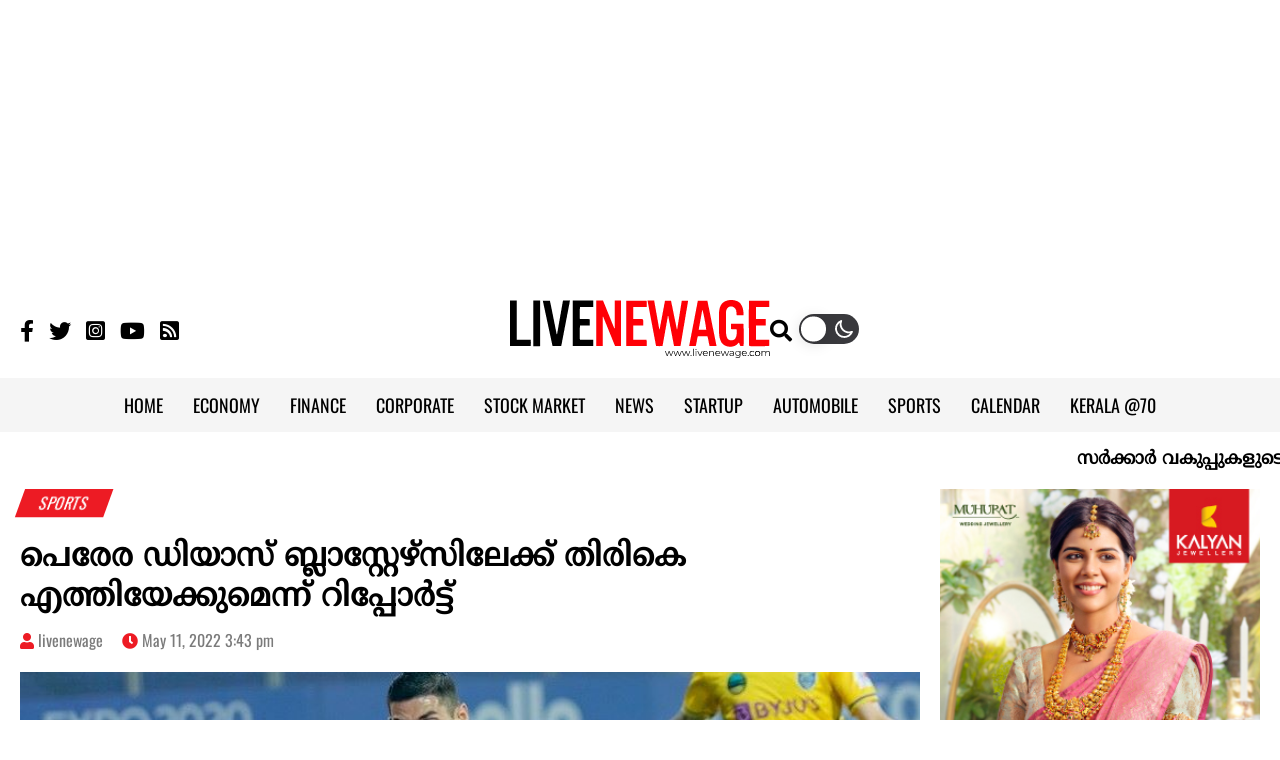

--- FILE ---
content_type: text/html; charset=UTF-8
request_url: https://www.livenewage.com/jorge-pereyra-diaz-kerala-blasters-6y7s/
body_size: 15635
content:
<!doctype html><html lang="en-US" prefix="og: http://ogp.me/ns#" class="no-js"><head><meta charset="UTF-8"><meta name="viewport" content="width=device-width, initial-scale=1"><title>പെരേര ഡിയാസ് ബ്ലാസ്റ്റേഴ്സിലേക്ക് തിരികെ എത്തിയേക്കുമെന്ന് റിപ്പോർട്ട് | Live New Age</title><link href="//www.google-analytics.com" rel="dns-prefetch"><link rel="preconnect" href="https://fonts.googleapis.com"><link rel="preconnect" href="https://fonts.gstatic.com" crossorigin><meta name="theme-color" content="#fff"><meta name="google-adsense-account" content="ca-pub-2309236042964752"><meta name="msapplication-navbutton-color" content="#fff"><meta name="mobile-web-app-capable" content="yes"><meta name="apple-mobile-web-app-status-bar-style" content="#fff">
<!--[if IE]><meta http-equiv='X-UA-Compatible' content='IE=edge,chrome=1'><![endif]-->
<!--[if lt IE 9]><script src="//html5shiv.googlecode.com/svn/trunk/html5.js"></script><![endif]--> <script async src="https://www.googletagmanager.com/gtag/js?id=UA-26069474-6"></script> <script>window.dataLayer = window.dataLayer || [];
    function gtag(){dataLayer.push(arguments);}
    gtag('js', new Date());

    gtag('config', 'UA-26069474-6');</script> <script async src="https://pagead2.googlesyndication.com/pagead/js/adsbygoogle.js?client=ca-pub-2309236042964752"
    crossorigin="anonymous"></script> <meta name='robots' content='index, follow, max-image-preview:large, max-snippet:-1, max-video-preview:-1' /><link rel="canonical" href="http://www.livenewage.com/jorge-pereyra-diaz-kerala-blasters-6y7s/" /><meta property="og:locale" content="en_US" /><meta property="og:type" content="article" /><meta property="og:title" content="പെരേര ഡിയാസ് ബ്ലാസ്റ്റേഴ്സിലേക്ക് തിരികെ എത്തിയേക്കുമെന്ന് റിപ്പോർട്ട് | Live New Age" /><meta property="og:description" content="അർജൻ്റൈൻ താരം പെരേര ഡിയാസ് കേരള ബ്ലാസ്റ്റേഴ്സിലേക്ക് തിരികെയെത്തുമെന്ന് റിപ്പോർട്ട്. അർജൻ്റൈൻ ക്ലബ് പ്ലാറ്റൻസിൽ നിന്ന് വായ്പാടിസ്ഥാനത്തിലെത്തിയ ഡിയാസ് കഴിഞ്ഞ സീസണിൽ ബ്ലാസ്റ്റേഴ്സിനായി ഗംഭീര പ്രകടനം നടത്തിയിരുന്നു. പ്ലാറ്റൻസും ഡിയാസും തമ്മിലുള്ള കരാർ അവസാനിക്കാൻ ഇനിയും 6 മാസം ബാക്കിയുണ്ട്. അതുകൊണ്ട് [&hellip;]" /><meta property="og:url" content="https://www.livenewage.com/jorge-pereyra-diaz-kerala-blasters-6y7s/" /><meta property="og:site_name" content="Live New Age" /><meta property="article:publisher" content="https://www.facebook.com/livenewage" /><meta property="article:published_time" content="2022-05-11T15:43:00+00:00" /><meta property="article:modified_time" content="2022-05-19T15:46:10+00:00" /><meta property="og:image" content="https://www.livenewage.com/wp-content/uploads/2022/05/pereyra-diaz1.jpg" /><meta property="og:image:width" content="820" /><meta property="og:image:height" content="450" /><meta property="og:image:type" content="image/jpeg" /><meta name="author" content="livenewage" /><meta name="twitter:card" content="summary_large_image" /><meta name="twitter:creator" content="@newagedaily" /><meta name="twitter:site" content="@newagedaily" /><meta name="twitter:label1" content="Written by" /><meta name="twitter:data1" content="livenewage" /> <script type="application/ld+json" class="yoast-schema-graph">{"@context":"https://schema.org","@graph":[{"@type":"Article","@id":"http://www.livenewage.com/jorge-pereyra-diaz-kerala-blasters-6y7s/#article","isPartOf":{"@id":"http://www.livenewage.com/jorge-pereyra-diaz-kerala-blasters-6y7s/"},"author":{"name":"livenewage","@id":"https://www.livenewage.com/#/schema/person/8a10ad8f3e81d9fe26fef32465ea105e"},"headline":"പെരേര ഡിയാസ് ബ്ലാസ്റ്റേഴ്സിലേക്ക് തിരികെ എത്തിയേക്കുമെന്ന് റിപ്പോർട്ട്","datePublished":"2022-05-11T15:43:00+00:00","dateModified":"2022-05-19T15:46:10+00:00","mainEntityOfPage":{"@id":"http://www.livenewage.com/jorge-pereyra-diaz-kerala-blasters-6y7s/"},"wordCount":0,"commentCount":0,"publisher":{"@id":"https://www.livenewage.com/#organization"},"image":{"@id":"http://www.livenewage.com/jorge-pereyra-diaz-kerala-blasters-6y7s/#primaryimage"},"thumbnailUrl":"https://www.livenewage.com/wp-content/uploads/2022/05/pereyra-diaz1.jpg","keywords":["isl","jorge pereyra diaz","kerala blasters","news","sports"],"articleSection":["SPORTS"],"inLanguage":"en-US","potentialAction":[{"@type":"CommentAction","name":"Comment","target":["http://www.livenewage.com/jorge-pereyra-diaz-kerala-blasters-6y7s/#respond"]}]},{"@type":"WebPage","@id":"http://www.livenewage.com/jorge-pereyra-diaz-kerala-blasters-6y7s/","url":"http://www.livenewage.com/jorge-pereyra-diaz-kerala-blasters-6y7s/","name":"പെരേര ഡിയാസ് ബ്ലാസ്റ്റേഴ്സിലേക്ക് തിരികെ എത്തിയേക്കുമെന്ന് റിപ്പോർട്ട് | Live New Age","isPartOf":{"@id":"https://www.livenewage.com/#website"},"primaryImageOfPage":{"@id":"http://www.livenewage.com/jorge-pereyra-diaz-kerala-blasters-6y7s/#primaryimage"},"image":{"@id":"http://www.livenewage.com/jorge-pereyra-diaz-kerala-blasters-6y7s/#primaryimage"},"thumbnailUrl":"https://www.livenewage.com/wp-content/uploads/2022/05/pereyra-diaz1.jpg","datePublished":"2022-05-11T15:43:00+00:00","dateModified":"2022-05-19T15:46:10+00:00","breadcrumb":{"@id":"http://www.livenewage.com/jorge-pereyra-diaz-kerala-blasters-6y7s/#breadcrumb"},"inLanguage":"en-US","potentialAction":[{"@type":"ReadAction","target":["http://www.livenewage.com/jorge-pereyra-diaz-kerala-blasters-6y7s/"]}]},{"@type":"ImageObject","inLanguage":"en-US","@id":"http://www.livenewage.com/jorge-pereyra-diaz-kerala-blasters-6y7s/#primaryimage","url":"https://www.livenewage.com/wp-content/uploads/2022/05/pereyra-diaz1.jpg","contentUrl":"https://www.livenewage.com/wp-content/uploads/2022/05/pereyra-diaz1.jpg","width":820,"height":450},{"@type":"BreadcrumbList","@id":"http://www.livenewage.com/jorge-pereyra-diaz-kerala-blasters-6y7s/#breadcrumb","itemListElement":[{"@type":"ListItem","position":1,"name":"Home","item":"https://www.livenewage.com/"},{"@type":"ListItem","position":2,"name":"പെരേര ഡിയാസ് ബ്ലാസ്റ്റേഴ്സിലേക്ക് തിരികെ എത്തിയേക്കുമെന്ന് റിപ്പോർട്ട്"}]},{"@type":"WebSite","@id":"https://www.livenewage.com/#website","url":"https://www.livenewage.com/","name":"Live New Age","description":"","publisher":{"@id":"https://www.livenewage.com/#organization"},"potentialAction":[{"@type":"SearchAction","target":{"@type":"EntryPoint","urlTemplate":"https://www.livenewage.com/?s={search_term_string}"},"query-input":{"@type":"PropertyValueSpecification","valueRequired":true,"valueName":"search_term_string"}}],"inLanguage":"en-US"},{"@type":"Organization","@id":"https://www.livenewage.com/#organization","name":"Live New Age","url":"https://www.livenewage.com/","logo":{"@type":"ImageObject","inLanguage":"en-US","@id":"https://www.livenewage.com/#/schema/logo/image/","url":"https://www.livenewage.com/wp-content/uploads/2022/07/livenewage-logo.png","contentUrl":"https://www.livenewage.com/wp-content/uploads/2022/07/livenewage-logo.png","width":1920,"height":430,"caption":"Live New Age"},"image":{"@id":"https://www.livenewage.com/#/schema/logo/image/"},"sameAs":["https://www.facebook.com/livenewage","https://x.com/newagedaily","https://www.instagram.com/livenewage","https://www.youtube.com/livenewage"]},{"@type":"Person","@id":"https://www.livenewage.com/#/schema/person/8a10ad8f3e81d9fe26fef32465ea105e","name":"livenewage","url":"https://www.livenewage.com/author/livenewage/"}]}</script> <link rel='dns-prefetch' href='//ajax.googleapis.com' /><link data-optimized="2" rel="stylesheet" href="https://www.livenewage.com/wp-content/litespeed/css/caa366137e6091c05cc2b14ac46417c3.css?ver=1089b" /> <script type="text/javascript" src="//ajax.googleapis.com/ajax/libs/jquery/2.2.4/jquery.min.js" id="jquery-js"></script> <meta name="tec-api-version" content="v1"><meta name="tec-api-origin" content="https://www.livenewage.com"><link rel="alternate" href="https://www.livenewage.com/wp-json/tribe/events/v1/" /><link rel="icon" href="https://www.livenewage.com/wp-content/uploads/2022/07/cropped-fav-32x32.jpg" sizes="32x32" /><link rel="icon" href="https://www.livenewage.com/wp-content/uploads/2022/07/cropped-fav-192x192.jpg" sizes="192x192" /><link rel="apple-touch-icon" href="https://www.livenewage.com/wp-content/uploads/2022/07/cropped-fav-180x180.jpg" /><meta name="msapplication-TileImage" content="https://www.livenewage.com/wp-content/uploads/2022/07/cropped-fav-270x270.jpg" /></head><body class="wp-singular post-template-default single single-post postid-309 single-format-standard wp-theme-Nextline_V4 tribe-no-js"><div class="wrapper"><div class="row center">
<ins class="adsbygoogle"
style="display:block"
data-ad-client="ca-pub-2309236042964752"
data-ad-slot="2712369453"
data-ad-format="auto"
data-full-width-responsive="true"></ins> <script>(adsbygoogle = window.adsbygoogle || []).push({});</script> </div><header class="header etext clear" role="banner"><div class="row LogoContainer"><div class="container"><div class="flex flex_align_center flex_jsb"><div class="SocialTop"><ul class="flex SocialLinks"><li><a href="https://www.facebook.com/livenewage/" target="_blank" aria-label="Faceboom"><i class="fab fa-facebook-f"></i></a></li><li><a href="https://twitter.com/newagedaily" target="_blank" aria-label="Twitter"><i class="fab fa-twitter"></i></a></li><li><a href="https://www.instagram.com/livenewage/" target="_blank" aria-label="Instagram"><i class="fab fa-instagram-square"></i></a></li><li><a href="https://www.youtube.com/livenewage" target="_blank" aria-label="Youtube"><i class="fab fa-youtube"></i></a></li><li><a href="https://www.livenewage.com/feed" target="_blank" aria-label="Feeed"><i class="fas fa-rss-square"></i></a></li></ul></div><div class="logo">
<a href="https://www.livenewage.com" aria-label="logo Link"><img data-lazyloaded="1" src="[data-uri]" class="dark-image" data-src="https://www.livenewage.com/wp-content/themes/Nextline_V4/images/live-new-age-logo-dark.svg" width="260" height="62" alt="Logo"><noscript><img class="dark-image" src="https://www.livenewage.com/wp-content/themes/Nextline_V4/images/live-new-age-logo-dark.svg" width="260" height="62" alt="Logo"></noscript></a>
<a href="https://www.livenewage.com" aria-label="logo Link"><img data-lazyloaded="1" src="[data-uri]" class="light-image" data-src="https://www.livenewage.com/wp-content/themes/Nextline_V4/images/live-new-age-logo-light.svg" width="260" height="62" alt="Logo"><noscript><img class="light-image" src="https://www.livenewage.com/wp-content/themes/Nextline_V4/images/live-new-age-logo-light.svg" width="260" height="62" alt="Logo"></noscript></a></div><div class="EmptyRight frite flex"><div class="searchFormtop">
<span class="Open-search" aria-label="search" href="javascript:void(0);"><i class="fas fa-search"></i></span></div><div class="wp-dark-mode-switcher wp-dark-mode-ignore style-3">
<label for="wp-dark-mode-switch" class="wp-dark-mode-ignore wp-dark-mode-none">
<img data-lazyloaded="1" src="[data-uri]" class="sun-light" data-src="https://www.livenewage.com/wp-content/themes/Nextline_V4/images/sun.svg" width="18" height="18" alt="Light"><noscript><img class="sun-light" src="https://www.livenewage.com/wp-content/themes/Nextline_V4/images/sun.svg" width="18" height="18" alt="Light"></noscript><div class="toggle wp-dark-mode-ignore"></div>
<img data-lazyloaded="1" src="[data-uri]" class="moon-light" data-src="https://www.livenewage.com/wp-content/themes/Nextline_V4/images/moon.svg" width="18" height="18" alt="Dark"><noscript><img class="moon-light" src="https://www.livenewage.com/wp-content/themes/Nextline_V4/images/moon.svg" width="18" height="18" alt="Dark"></noscript>
</label></div><div class="menu-btn mlft10"><div class="line line--1"></div><div class="line line--2"></div><div class="line line--3"></div></div></div></div></div></div><div class="MenuMain"><div class="container"><nav class="nav ml-auto" role="navigation"><ul id="menu" class="menu_container flex"><li id="menu-item-768" class="menu-item menu-item-type-custom menu-item-object-custom menu-item-home menu-item-768"><a href="https://www.livenewage.com/">HOME</a></li><li id="menu-item-772" class="menu-item menu-item-type-taxonomy menu-item-object-category menu-item-772"><a href="https://www.livenewage.com/economy/">ECONOMY</a></li><li id="menu-item-773" class="menu-item menu-item-type-taxonomy menu-item-object-category menu-item-773"><a href="https://www.livenewage.com/finance/">FINANCE</a></li><li id="menu-item-770" class="menu-item menu-item-type-taxonomy menu-item-object-category menu-item-770"><a href="https://www.livenewage.com/corporate/">CORPORATE</a></li><li id="menu-item-771" class="menu-item menu-item-type-taxonomy menu-item-object-category menu-item-771"><a href="https://www.livenewage.com/stock-market/">STOCK MARKET</a></li><li id="menu-item-774" class="menu-item menu-item-type-taxonomy menu-item-object-category menu-item-774"><a href="https://www.livenewage.com/news/">NEWS</a></li><li id="menu-item-775" class="menu-item menu-item-type-taxonomy menu-item-object-category menu-item-775"><a href="https://www.livenewage.com/startup/">STARTUP</a></li><li id="menu-item-776" class="menu-item menu-item-type-taxonomy menu-item-object-category menu-item-776"><a href="https://www.livenewage.com/automobile/">AUTOMOBILE</a></li><li id="menu-item-777" class="menu-item menu-item-type-taxonomy menu-item-object-category current-post-ancestor current-menu-parent current-post-parent menu-item-777"><a href="https://www.livenewage.com/sports/">SPORTS</a></li><li id="menu-item-26414" class="menu-item menu-item-type-custom menu-item-object-custom menu-item-26414"><a href="https://www.livenewage.com/calendar/">CALENDAR</a></li><li id="menu-item-83174" class="menu-item menu-item-type-taxonomy menu-item-object-category menu-item-83174"><a href="https://www.livenewage.com/kerala70/">KERALA @70</a></li></ul></nav></div></div></header><div class="scroll">
<marquee scrollamount="5" scrolldelay="5" direction="left" onmouseover="this.stop()" onmouseout="this.start()">
<a class="entry-title" href="https://www.livenewage.com/kerala-leads-in-business-friendly-ecosystem-8hj9j/" rel="bookmark">സർക്കാർ വകുപ്പുകളുടെ കൂട്ടായ പ്രവർത്തനത്തിലൂടെ കേരളം വ്യവസായ സൗഹൃദത്തിൽ ഏറെ മുന്നേറി: എം.ബി. രാജേഷ്</a> ◆
<a class="entry-title" href="https://www.livenewage.com/union-budget-2026-kerala-expresses-demands-to-nirmala-sitharaman-3g7a/" rel="bookmark">കേന്ദ്ര ബജറ്റ് 2026: നിർമല സീതാരാമനോട് ആവശ്യങ്ങൾ പറഞ്ഞ് കേരളം</a> ◆
<a class="entry-title" href="https://www.livenewage.com/india-to-buy-5-lakh-tonnes-of-lng-annually-from-uae-3g7a/" rel="bookmark">യുഎഇയിൽനിന്ന് പ്രതിവർഷം 5 ലക്ഷം ടൺ എൽഎൻജി വാങ്ങാൻ ഇന്ത്യ</a> ◆
<a class="entry-title" href="https://www.livenewage.com/chief-minister-says-kiifb-has-enabled-great-development-3g6s/" rel="bookmark">കിഫ്ബി വലിയ വികസനം സാധ്യമാക്കിയതായി മുഖ്യമന്ത്രി</a> ◆
<a class="entry-title" href="https://www.livenewage.com/there-is-a-change-in-the-way-inflation-is-calculated-2d6j/" rel="bookmark">പണപ്പെരുപ്പം കണക്കാക്കുന്നതിൽ മാറ്റം വരുന്നു</a> ◆
</marquee></div><main role="main"><section class="clearfix mtop10 Single-post"><div class="container"><div class="row-TopContent"><div class="row cat-links etext">
<a href="https://www.livenewage.com/sports/" rel="category tag">SPORTS</a></div><h1>പെരേര ഡിയാസ് ബ്ലാസ്റ്റേഴ്സിലേക്ക് തിരികെ എത്തിയേക്കുമെന്ന് റിപ്പോർട്ട്</h1><div class="post-meta etext mbtm20">
<span class="author mrite15"><i class="fas fa-user"></i> <a href="https://www.livenewage.com/author/livenewage/" title="Posts by livenewage" rel="author">livenewage</a></span>
<span class="date"><i class="fas fa-clock"></i> May 11, 2022 3:43 pm</span></div><article id="post-309" class="post-309 post type-post status-publish format-standard has-post-thumbnail hentry category-sports tag-isl tag-jorge-pereyra-diaz tag-kerala-blasters tag-news tag-sports"><div class="post-thumb">
<img class="lazy mbtm15 row" width="1000" height="549" data-src="https://www.livenewage.com/wp-content/uploads/2022/05/pereyra-diaz1.jpg" /></div><div class="main-comtent"><div class="post-share row mbtm10"><div class="addthis_inline_share_toolbox"></div></div><div class="dynamic-content row"><p><strong>അ</strong>ർജൻ്റൈൻ താരം പെരേര ഡിയാസ് കേരള ബ്ലാസ്റ്റേഴ്സിലേക്ക് തിരികെയെത്തുമെന്ന് റിപ്പോർട്ട്. അർജൻ്റൈൻ ക്ലബ് പ്ലാറ്റൻസിൽ നിന്ന് വായ്പാടിസ്ഥാനത്തിലെത്തിയ ഡിയാസ് കഴിഞ്ഞ സീസണിൽ ബ്ലാസ്റ്റേഴ്സിനായി ഗംഭീര പ്രകടനം നടത്തിയിരുന്നു. പ്ലാറ്റൻസും ഡിയാസും തമ്മിലുള്ള കരാർ അവസാനിക്കാൻ ഇനിയും 6 മാസം ബാക്കിയുണ്ട്. അതുകൊണ്ട് തന്നെ താരം പ്ലാറ്റൻസിലേക്ക് തിരികെപോകുമെന്നായിരുന്നു സൂചനകൾ. എന്നാൽ, താരം തിരികെ ബ്ലാസ്റ്റേഴ്സിലെത്തുമെന്നാണ് ഇപ്പോൾ പുറത്തുവരുന്ന സൂചനകൾ.<br>ബ്ലാസ്റ്റേഴ്സിലേക്ക് തിരികെവരണമെന്നാണ് ഡിയാസിൻ്റെ ആഗ്രഹം. താരത്തെ റിലീസ് ചെയ്യാൻ ക്ലബ് തയ്യാറുമാണ്. എന്നാൽ, മികച്ച ഓഫർ മുന്നോട്ടുവെക്കുന്ന ക്ലബിന് ഡിയാസിനെ നൽകാനാണ് പ്ലാറ്റൻസിൻ്റെ തീരുമാനം. ഇന്ത്യയിൽ നിന്നടക്കം വിവിധ ക്ലബുകൾ ഡിയാസിനായി രംഗത്തുണ്ടെന്നാണ് റിപ്പോർട്ട്. തുടർ ചർച്ചകൾക്ക് ശേഷമേ ഇക്കാര്യത്തിൽ അന്തിമ തീരുമാനം ഉണ്ടാവൂ. കഴിഞ്ഞ സീസണിൽ കേരള ബ്ലാസ്റ്റേഴ്സിനായി എട്ട് ഗോളുകളും ഒരു അസിസ്റ്റുമാണ് ഡിയാസ് നേടിയത്.</p><div class="widget mtop20 mbtm20"><script async src="https://pagead2.googlesyndication.com/pagead/js/adsbygoogle.js?client=ca-pub-2309236042964752"
     crossorigin="anonymous"></script> <ins class="adsbygoogle"
style="display:block; text-align:center;"
data-ad-layout="in-article"
data-ad-format="fluid"
data-ad-client="ca-pub-2309236042964752"
data-ad-slot="5031411033"></ins> <script>(adsbygoogle = window.adsbygoogle || []).push({});</script></div></div><div class="post-share row mbtm10"><div class="addthis_inline_share_toolbox"></div></div>
<widget class="mbtm10">
<ins class="adsbygoogle"
style="display:block"
data-ad-format="autorelaxed"
data-ad-client="ca-pub-2309236042964752"
data-ad-slot="5568808529"></ins> <script>(adsbygoogle = window.adsbygoogle || []).push({});</script> </widget></div><div class="etext row flex wrap post-tags">
<span class="mrite10">Tags :</span><ul class="flex tagsIn"><li><a href="https://www.livenewage.com/tag/isl/" rel="tag">isl</a></li><li><a href="https://www.livenewage.com/tag/jorge-pereyra-diaz/" rel="tag">jorge pereyra diaz</a></li><li><a href="https://www.livenewage.com/tag/kerala-blasters/" rel="tag">kerala blasters</a></li><li><a href="https://www.livenewage.com/tag/news/" rel="tag">news</a></li><li><a href="https://www.livenewage.com/tag/sports/" rel="tag">sports</a></li></ul></div></article><div class="row related-posts"><h2 class="CommonCatTitle etext leftAligned">
<a href="#"><span class="Skew"><span class="unSkew">Also read</span></span></a></h2><div class="MobileOverflow"><div class="fifth_inner flex wrap flex_jsb"><div class="row-three sm_h3 bg_white mtop20">
<a href="https://www.livenewage.com/kerala-blasters-to-kozhikode-home-ground-corporation-stadium-3f6k/"><img class="lazy mbtm15"
data-src="https://www.livenewage.com/wp-content/uploads/2026/01/kozhikode-corporation-stadium-jpg-1-320x175.webp" /></a><div class="second_inner"><h3 class=""><a class="entry-title"
href="https://www.livenewage.com/kerala-blasters-to-kozhikode-home-ground-corporation-stadium-3f6k/">കേരള ബ്ലാസ്‌റ്റേഴ്‌സ് കോഴിക്കോട്ടേക്ക്; ഹോം ഗ്രൗണ്ട് കോർപ്പറേഷൻ സ്റ്റേഡിയം</a></h3></div></div><div class="row-three sm_h3 bg_white mtop20">
<a href="https://www.livenewage.com/kerala-blasters-may-leave-kochi-report-says-3f6k/"><img class="lazy mbtm15"
data-src="https://www.livenewage.com/wp-content/uploads/2026/01/kerala-blasters-320x175.webp" /></a><div class="second_inner"><h3 class=""><a class="entry-title"
href="https://www.livenewage.com/kerala-blasters-may-leave-kochi-report-says-3f6k/">കേരള ബ്ലാസ്റ്റേഴ്‌സ് കൊച്ചി വിട്ടേക്കുമെന്ന് റിപ്പോർട്ട്</a></h3></div></div><div class="row-three sm_h3 bg_white mtop20">
<a href="https://www.livenewage.com/ccf-premier-league-second-edition-launched-7h3eiy/"><img class="lazy mbtm15"
data-src="https://www.livenewage.com/wp-content/uploads/2026/01/CCF-Season-2-320x175.webp" /></a><div class="second_inner"><h3 class=""><a class="entry-title"
href="https://www.livenewage.com/ccf-premier-league-second-edition-launched-7h3eiy/">സിസിഎഫ് പ്രീമിയല്‍ ലീഗ് രണ്ടാം പതിപ്പിന് തുടക്കം</a></h3></div></div><div class="row-three sm_h3 bg_white mtop20">
<a href="https://www.livenewage.com/isl-kickoff-on-february-14th-2f5j/"><img class="lazy mbtm15"
data-src="https://www.livenewage.com/wp-content/uploads/2026/01/isl-320x175.webp" /></a><div class="second_inner"><h3 class=""><a class="entry-title"
href="https://www.livenewage.com/isl-kickoff-on-february-14th-2f5j/">ഐഎസ്എൽ കിക്കോഫ് ഫെബ്രുവരി 14ന്</a></h3></div></div><div class="row-three sm_h3 bg_white mtop20">
<a href="https://www.livenewage.com/more-players-leave-blasters-3g7k/"><img class="lazy mbtm15"
data-src="https://www.livenewage.com/wp-content/uploads/2026/01/kerala-blasters-1-320x175.webp" /></a><div class="second_inner"><h3 class=""><a class="entry-title"
href="https://www.livenewage.com/more-players-leave-blasters-3g7k/">കൂടുതല്‍ താരങ്ങള്‍ ബ്ലാസ്റ്റേഴ്‌സ് വിടുന്നു</a></h3></div></div><div class="row-three sm_h3 bg_white mtop20">
<a href="https://www.livenewage.com/sbi-life-and-bcci-meet-and-greet-98ujo309/"><img class="lazy mbtm15"
data-src="https://www.livenewage.com/wp-content/uploads/2026/01/Vizag-Meet-Greet-Picture-320x175.webp" /></a><div class="second_inner"><h3 class=""><a class="entry-title"
href="https://www.livenewage.com/sbi-life-and-bcci-meet-and-greet-98ujo309/">എസ്‌ബിഐ ലൈഫ്, ബിസിസിഐ മീറ്റ് &amp; ഗ്രീറ്റ്</a></h3></div></div></div></div></div></div><div class="row-TopSidebar"><div class="sidebar"><div class="widget mbtm20">
<a href="https://www.kalyanjewellers.net/"><img data-lazyloaded="1" src="[data-uri]" width="300" height="250" class="row" data-src="https://www.livenewage.com/wp-content/uploads/2025/09/TCR-1917_Kalyani-digital-creative_300x250px.jpg" alt="Alt Image" /><noscript><img width="300" height="250" class="row" src="https://www.livenewage.com/wp-content/uploads/2025/09/TCR-1917_Kalyani-digital-creative_300x250px.jpg" alt="Alt Image" /></noscript></a></div><div class="latest-news ptop20"><h2 class="CommonCatTitle etext leftAligned">
<a href="#"><span class="Skew"><span class="unSkew">Latest news</span></span></a></h2><div class="row">
<a href="https://www.livenewage.com/kerala-leads-in-business-friendly-ecosystem-8hj9j/">
<img class="lazy left mrite15" data-src="https://www.livenewage.com/wp-content/uploads/2025/07/mb-rajesh-1-290x159.jpg" />
<a class="entry-title mbtm10 o_hidden" href="https://www.livenewage.com/kerala-leads-in-business-friendly-ecosystem-8hj9j/" rel="bookmark">സർക്കാർ വകുപ്പുകളുടെ കൂട്ടായ പ്രവർത്തനത്തിലൂടെ കേരളം വ്യവസായ സൗഹൃദത്തിൽ ഏറെ മുന്നേറി: എം.ബി. രാജേഷ്</a>
</a></div><div class="row">
<a href="https://www.livenewage.com/union-budget-2026-kerala-expresses-demands-to-nirmala-sitharaman-3g7a/">
<img class="lazy left mrite15" data-src="https://www.livenewage.com/wp-content/uploads/2026/01/Nirmala-Sitharaman-290x159.webp" />
<a class="entry-title mbtm10 o_hidden" href="https://www.livenewage.com/union-budget-2026-kerala-expresses-demands-to-nirmala-sitharaman-3g7a/" rel="bookmark">കേന്ദ്ര ബജറ്റ് 2026: നിർമല സീതാരാമനോട് ആവശ്യങ്ങൾ പറഞ്ഞ് കേരളം</a>
</a></div><div class="row">
<a href="https://www.livenewage.com/wayanad-tunnel-rock-drilling-to-begin-in-february-3g7s/">
<img class="lazy left mrite15" data-src="https://www.livenewage.com/wp-content/uploads/2026/01/wayanad-tunnel-290x159.webp" />
<a class="entry-title mbtm10 o_hidden" href="https://www.livenewage.com/wayanad-tunnel-rock-drilling-to-begin-in-february-3g7s/" rel="bookmark">വയനാട് തുരങ്കപാത: ഫെബ്രുവരിയിൽ പാറതുരക്കൽ തുടങ്ങും</a>
</a></div><div class="row">
<a href="https://www.livenewage.com/kerala-blasters-to-kozhikode-home-ground-corporation-stadium-3f6k/">
<img class="lazy left mrite15" data-src="https://www.livenewage.com/wp-content/uploads/2026/01/kozhikode-corporation-stadium-jpg-1-290x159.webp" />
<a class="entry-title mbtm10 o_hidden" href="https://www.livenewage.com/kerala-blasters-to-kozhikode-home-ground-corporation-stadium-3f6k/" rel="bookmark">കേരള ബ്ലാസ്‌റ്റേഴ്‌സ് കോഴിക്കോട്ടേക്ക്; ഹോം ഗ്രൗണ്ട് കോർപ്പറേഷൻ സ്റ്റേഡിയം</a>
</a></div><div class="row">
<a href="https://www.livenewage.com/one-fifth-of-nifty-stocks-disappointed-investors-3f6k/">
<img class="lazy left mrite15" data-src="https://www.livenewage.com/wp-content/uploads/2026/01/nifty-290x159.webp" />
<a class="entry-title mbtm10 o_hidden" href="https://www.livenewage.com/one-fifth-of-nifty-stocks-disappointed-investors-3f6k/" rel="bookmark">അഞ്ചിലൊന്ന്‌ നിഫ്‌റ്റി ഓഹരികള്‍ നിക്ഷേപകരെ നിരാശപ്പെടുത്തി</a>
</a></div></div><div class="widget mtop20"></div><div class="widget mtop20"><ins class="adsbygoogle"
style="display:block"
data-ad-client="ca-pub-2309236042964752"
data-ad-slot="6216500193"
data-ad-format="auto"
data-full-width-responsive="true"></ins> <script>(adsbygoogle = window.adsbygoogle || []).push({});</script> </div></div></div></div></section></main><footer class="footer etext"><div class="container"><div class="row"><div class="row-thirty prite30">
<a href="https://www.livenewage.com" aria-label="logo Link"><img data-lazyloaded="1" src="[data-uri]" class="dark-image mbtm20" data-src="https://www.livenewage.com/wp-content/themes/Nextline_V4/images/live-new-age-logo-dark.svg" width="260" height="62" alt="Logo"><noscript><img class="dark-image mbtm20" src="https://www.livenewage.com/wp-content/themes/Nextline_V4/images/live-new-age-logo-dark.svg" width="260" height="62" alt="Logo"></noscript></a>
<a href="https://www.livenewage.com" aria-label="logo Link"><img data-lazyloaded="1" src="[data-uri]" class="light-image mbtm20" data-src="https://www.livenewage.com/wp-content/themes/Nextline_V4/images/live-new-age-logo-light.svg" width="260" height="62" alt="Logo"><noscript><img class="light-image mbtm20" src="https://www.livenewage.com/wp-content/themes/Nextline_V4/images/live-new-age-logo-light.svg" width="260" height="62" alt="Logo"></noscript></a><p>LIVENEWAGE.COM is the digital face of NewAge, the first economic daily in any South Indian language. One of the most authentic and popular business news platforms, LIVENEWAGE.COM has played key role in empowering Malayalee readers across the globe, providing them with in-depth knowledge and valuable update, across multiple areas such as Economy, Finance, Entrepreneurship, Stock Market and so on. It's also one of the most visited Malayalam business news portals, which deliver content through all the major news aggregator platforms.</p></div><div class="row-seventy menuFooter"><div class="row"><ul class="footer-menu flex flex_jsb wrap"><li><a href="https://www.livenewage.com/agriculture/">Agriculture</a></li><li><a href="https://www.livenewage.com/automobile/">Automobile</a></li><li><a href="https://www.livenewage.com/corporate/">Corporate</a></li><li><a href="https://www.livenewage.com/economy/">Economy</a></li><li><a href="https://www.livenewage.com/entertainment/">Entertainment</a></li><li><a href="https://www.livenewage.com/finance/">Finance</a></li><li><a href="https://www.livenewage.com/global/">Global</a></li><li><a href="https://www.livenewage.com/health/">Health</a></li><li><a href="https://www.livenewage.com/launchpad/">Launchpad</a></li><li><a href="https://www.livenewage.com/lifestyle/">Lifestyle</a></li><li><a href="https://www.livenewage.com/news/">News</a></li><li><a href="https://www.livenewage.com/opinion/">Opinion</a></li><li><a href="https://www.livenewage.com/regional/">Regional</a></li><li><a href="https://www.livenewage.com/sports/">Sports</a></li><li><a href="https://www.livenewage.com/startup/">Startup</a></li><li><a href="https://www.livenewage.com/stock-market/">Stock Market</a></li><li><a href="https://www.livenewage.com/stories/">Stories</a></li><li><a href="https://www.livenewage.com/technology/">Technology</a></li></ul></div><div class="row flex RowSecond">
<span class="line"></span><ul class="AboutMenu flex"><li><a href="https://www.livenewage.com/about-us/">About Us</a></li><li><a href="https://www.livenewage.com/contact-us/">Contact Us</a></li><li><a href="https://www.livenewage.com/privacy-policy/">Privacy Policy</a></li><li><a href="https://www.livenewage.com/terms-of-use/">Terms & Conditions</a></li></ul><ul class="flex SocialLinks ml-auto"><li><a href="https://www.facebook.com/livenewage/" target="_blank" aria-label="Facebook"><i class="fab fa-facebook-f"></i></a></li><li><a href="https://twitter.com/newagedaily" target="_blank" aria-label="twitter"><i class="fab fa-twitter"></i></a></li><li><a href="https://www.instagram.com/livenewage/" target="_blank" aria-label="instagram"><i class="fab fa-instagram-square"></i></a></li><li><a href="https://www.youtube.com/livenewage" target="_blank" aria-label="youtube"><i class="fab fa-youtube"></i></a></li><li><a href="https://www.livenewage.com/feed" target="_blank" aria-label="Feed"><i class="fas fa-rss-square"></i></a></li></ul></div></div></div></div><div class="copyright"><div class="container"><div class="flex flex_jsb"><p class="mbtm0">&copy; 2026 Live New Age</p><p class="mbtm0">Developed by <a
href="http://www.nextline.in/?utm_source=https://www.livenewage.com&amp;utm_medium=click&amp;utm_term=footer-link&amp;utm_content=dewneot&amp;utm_campaign=site%20promo"
title="Web Development Kerala"><img data-lazyloaded="1" src="[data-uri]" class="nextline-logo" data-src="https://www.livenewage.com/wp-content/themes/Nextline_V4/images/nextline_logo_dark.svg" alt="Nextline Logo" width="85" height="19"><noscript><img class="nextline-logo"
src="https://www.livenewage.com/wp-content/themes/Nextline_V4/images/nextline_logo_dark.svg" alt="Nextline Logo" width="85" height="19"></noscript></a></p></div></div></div></footer></div><div class="fixed-menu etext"><div class="container relative"><div class="closeMenu">X</div><div class=""><div class="searchForm"><form role="search" method="get" class="td-search-form" action="https://www.livenewage.com"><div class="search-wrapper relative">
<input class="search-input" id="td-header-search" type="text" value="" name="s" placeholder="Search">
<button type="submit" class="btn-submit">
<svg width="18" height="18" viewBox="0 0 18 18" xmlns="http://www.w3.org/2000/svg" class="search-box__icon icon" data-v-3e4c7e24=""><path d="M18 16.763L16.742 18l-5.508-5.417c-1.273.881-2.66 1.322-4.164 1.322-1.966 0-3.636-.675-5.01-2.026C.687 10.53 0 8.886 0 6.953c0-1.934.687-3.576 2.06-4.927C3.434.676 5.104 0 7.07 0c1.966 0 3.636.675 5.01 2.026 1.373 1.35 2.06 2.993 2.06 4.927 0 1.677-.535 3.156-1.605 4.436L18 16.763zM3.166 10.791c1.1 1.053 2.4 1.579 3.904 1.579s2.797-.534 3.882-1.6c1.084-1.066 1.626-2.339 1.626-3.817 0-1.48-.542-2.752-1.626-3.818-1.085-1.066-2.378-1.6-3.882-1.6s-2.798.534-3.882 1.6-1.627 2.339-1.627 3.818c0 1.478.535 2.758 1.605 3.838z" fill-rule="evenodd"></path></svg>
</button></div></form></div></div></div></div><div class="header-mobile etext"><div class="SocialTop"><ul class="flex SocialLinks"><li><a href="https://www.facebook.com/livenewage/" target="_blank" aria-label="Facebook"><i class="fab fa-facebook-f"></i></a></li><li><a href="https://twitter.com/newagedaily" target="_blank" aria-label="twitter"><i class="fab fa-twitter"></i></a></li><li><a href="https://www.instagram.com/livenewage/" target="_blank" aria-label="instagram"><i class="fab fa-instagram-square"></i></a></li><li><a href="https://www.youtube.com/livenewage" target="_blank" aria-label="youtube"><i class="fab fa-youtube"></i></a></li><li><a href="https://www.livenewage.com/feed" target="_blank" aria-label="Feed"><i class="fas fa-rss-square"></i></a></li></ul></div><div class="searchInMobile"><div class="searchForm"><form role="search" method="get" action="https://www.livenewage.com"><div class="search-wrapper2 relative">
<input class="search-input2"  type="text" value="" name="s" placeholder="Search">
<button type="submit" class="btn-submit2">
<i class="fas fa-search"></i>
</button></div></form></div></div><ul class="main-mobile-menu flex flex_jsb wrap"><li><a href="https://www.livenewage.com/agriculture/">Agriculture</a></li><li><a href="https://www.livenewage.com/automobile/">Automobile</a></li><li><a href="https://www.livenewage.com/corporate/">Corporate</a></li><li><a href="https://www.livenewage.com/economy/">Economy</a></li><li><a href="https://www.livenewage.com/entertainment/">Entertainment</a></li><li><a href="https://www.livenewage.com/finance/">Finance</a></li><li><a href="https://www.livenewage.com/global/">Global</a></li><li><a href="https://www.livenewage.com/health/">Health</a></li><li><a href="https://www.livenewage.com/launchpad/">Launchpad</a></li><li><a href="https://www.livenewage.com/lifestyle/">Lifestyle</a></li><li><a href="https://www.livenewage.com/news/">News</a></li><li><a href="https://www.livenewage.com/opinion/">Opinion</a></li><li><a href="https://www.livenewage.com/regional/">Regional</a></li><li><a href="https://www.livenewage.com/sports/">Sports</a></li><li><a href="https://www.livenewage.com/startup/">Startup</a></li><li><a href="https://www.livenewage.com/stock-market/">Stock Market</a></li><li><a href="https://www.livenewage.com/stories/">Stories</a></li><li><a href="https://www.livenewage.com/technology/">Technology</a></li><li><a href="https://www.livenewage.com/calendar/">Calendar</a></li><li><a href="https://www.livenewage.com/kerala70//">Kerala @70</a></li></ul></div><link rel="preload" href="https://cdnjs.cloudflare.com/ajax/libs/font-awesome/5.15.4/css/all.min.css" as="style" onload="this.onload=null;this.rel='stylesheet'">
<noscript><link rel="stylesheet" href="https://cdnjs.cloudflare.com/ajax/libs/font-awesome/5.15.4/css/all.min.css"></noscript><link rel="preload" href="https://www.livenewage.com/wp-content/themes/Nextline_V4/dark-mode.css" as="style" onload="this.onload=null;this.rel='stylesheet'">
<noscript><link rel="stylesheet" href="https://www.livenewage.com/wp-content/themes/Nextline_V4/dark-mode.css"></noscript> <script type="speculationrules">{"prefetch":[{"source":"document","where":{"and":[{"href_matches":"/*"},{"not":{"href_matches":["/wp-*.php","/wp-admin/*","/wp-content/uploads/*","/wp-content/*","/wp-content/plugins/*","/wp-content/themes/Nextline_V4/*","/*\\?(.+)"]}},{"not":{"selector_matches":"a[rel~=\"nofollow\"]"}},{"not":{"selector_matches":".no-prefetch, .no-prefetch a"}}]},"eagerness":"conservative"}]}</script> <a href="#0" class="dew-top">Top</a> <script data-no-optimize="1">window.lazyLoadOptions=Object.assign({},{threshold:300},window.lazyLoadOptions||{});!function(t,e){"object"==typeof exports&&"undefined"!=typeof module?module.exports=e():"function"==typeof define&&define.amd?define(e):(t="undefined"!=typeof globalThis?globalThis:t||self).LazyLoad=e()}(this,function(){"use strict";function e(){return(e=Object.assign||function(t){for(var e=1;e<arguments.length;e++){var n,a=arguments[e];for(n in a)Object.prototype.hasOwnProperty.call(a,n)&&(t[n]=a[n])}return t}).apply(this,arguments)}function o(t){return e({},at,t)}function l(t,e){return t.getAttribute(gt+e)}function c(t){return l(t,vt)}function s(t,e){return function(t,e,n){e=gt+e;null!==n?t.setAttribute(e,n):t.removeAttribute(e)}(t,vt,e)}function i(t){return s(t,null),0}function r(t){return null===c(t)}function u(t){return c(t)===_t}function d(t,e,n,a){t&&(void 0===a?void 0===n?t(e):t(e,n):t(e,n,a))}function f(t,e){et?t.classList.add(e):t.className+=(t.className?" ":"")+e}function _(t,e){et?t.classList.remove(e):t.className=t.className.replace(new RegExp("(^|\\s+)"+e+"(\\s+|$)")," ").replace(/^\s+/,"").replace(/\s+$/,"")}function g(t){return t.llTempImage}function v(t,e){!e||(e=e._observer)&&e.unobserve(t)}function b(t,e){t&&(t.loadingCount+=e)}function p(t,e){t&&(t.toLoadCount=e)}function n(t){for(var e,n=[],a=0;e=t.children[a];a+=1)"SOURCE"===e.tagName&&n.push(e);return n}function h(t,e){(t=t.parentNode)&&"PICTURE"===t.tagName&&n(t).forEach(e)}function a(t,e){n(t).forEach(e)}function m(t){return!!t[lt]}function E(t){return t[lt]}function I(t){return delete t[lt]}function y(e,t){var n;m(e)||(n={},t.forEach(function(t){n[t]=e.getAttribute(t)}),e[lt]=n)}function L(a,t){var o;m(a)&&(o=E(a),t.forEach(function(t){var e,n;e=a,(t=o[n=t])?e.setAttribute(n,t):e.removeAttribute(n)}))}function k(t,e,n){f(t,e.class_loading),s(t,st),n&&(b(n,1),d(e.callback_loading,t,n))}function A(t,e,n){n&&t.setAttribute(e,n)}function O(t,e){A(t,rt,l(t,e.data_sizes)),A(t,it,l(t,e.data_srcset)),A(t,ot,l(t,e.data_src))}function w(t,e,n){var a=l(t,e.data_bg_multi),o=l(t,e.data_bg_multi_hidpi);(a=nt&&o?o:a)&&(t.style.backgroundImage=a,n=n,f(t=t,(e=e).class_applied),s(t,dt),n&&(e.unobserve_completed&&v(t,e),d(e.callback_applied,t,n)))}function x(t,e){!e||0<e.loadingCount||0<e.toLoadCount||d(t.callback_finish,e)}function M(t,e,n){t.addEventListener(e,n),t.llEvLisnrs[e]=n}function N(t){return!!t.llEvLisnrs}function z(t){if(N(t)){var e,n,a=t.llEvLisnrs;for(e in a){var o=a[e];n=e,o=o,t.removeEventListener(n,o)}delete t.llEvLisnrs}}function C(t,e,n){var a;delete t.llTempImage,b(n,-1),(a=n)&&--a.toLoadCount,_(t,e.class_loading),e.unobserve_completed&&v(t,n)}function R(i,r,c){var l=g(i)||i;N(l)||function(t,e,n){N(t)||(t.llEvLisnrs={});var a="VIDEO"===t.tagName?"loadeddata":"load";M(t,a,e),M(t,"error",n)}(l,function(t){var e,n,a,o;n=r,a=c,o=u(e=i),C(e,n,a),f(e,n.class_loaded),s(e,ut),d(n.callback_loaded,e,a),o||x(n,a),z(l)},function(t){var e,n,a,o;n=r,a=c,o=u(e=i),C(e,n,a),f(e,n.class_error),s(e,ft),d(n.callback_error,e,a),o||x(n,a),z(l)})}function T(t,e,n){var a,o,i,r,c;t.llTempImage=document.createElement("IMG"),R(t,e,n),m(c=t)||(c[lt]={backgroundImage:c.style.backgroundImage}),i=n,r=l(a=t,(o=e).data_bg),c=l(a,o.data_bg_hidpi),(r=nt&&c?c:r)&&(a.style.backgroundImage='url("'.concat(r,'")'),g(a).setAttribute(ot,r),k(a,o,i)),w(t,e,n)}function G(t,e,n){var a;R(t,e,n),a=e,e=n,(t=Et[(n=t).tagName])&&(t(n,a),k(n,a,e))}function D(t,e,n){var a;a=t,(-1<It.indexOf(a.tagName)?G:T)(t,e,n)}function S(t,e,n){var a;t.setAttribute("loading","lazy"),R(t,e,n),a=e,(e=Et[(n=t).tagName])&&e(n,a),s(t,_t)}function V(t){t.removeAttribute(ot),t.removeAttribute(it),t.removeAttribute(rt)}function j(t){h(t,function(t){L(t,mt)}),L(t,mt)}function F(t){var e;(e=yt[t.tagName])?e(t):m(e=t)&&(t=E(e),e.style.backgroundImage=t.backgroundImage)}function P(t,e){var n;F(t),n=e,r(e=t)||u(e)||(_(e,n.class_entered),_(e,n.class_exited),_(e,n.class_applied),_(e,n.class_loading),_(e,n.class_loaded),_(e,n.class_error)),i(t),I(t)}function U(t,e,n,a){var o;n.cancel_on_exit&&(c(t)!==st||"IMG"===t.tagName&&(z(t),h(o=t,function(t){V(t)}),V(o),j(t),_(t,n.class_loading),b(a,-1),i(t),d(n.callback_cancel,t,e,a)))}function $(t,e,n,a){var o,i,r=(i=t,0<=bt.indexOf(c(i)));s(t,"entered"),f(t,n.class_entered),_(t,n.class_exited),o=t,i=a,n.unobserve_entered&&v(o,i),d(n.callback_enter,t,e,a),r||D(t,n,a)}function q(t){return t.use_native&&"loading"in HTMLImageElement.prototype}function H(t,o,i){t.forEach(function(t){return(a=t).isIntersecting||0<a.intersectionRatio?$(t.target,t,o,i):(e=t.target,n=t,a=o,t=i,void(r(e)||(f(e,a.class_exited),U(e,n,a,t),d(a.callback_exit,e,n,t))));var e,n,a})}function B(e,n){var t;tt&&!q(e)&&(n._observer=new IntersectionObserver(function(t){H(t,e,n)},{root:(t=e).container===document?null:t.container,rootMargin:t.thresholds||t.threshold+"px"}))}function J(t){return Array.prototype.slice.call(t)}function K(t){return t.container.querySelectorAll(t.elements_selector)}function Q(t){return c(t)===ft}function W(t,e){return e=t||K(e),J(e).filter(r)}function X(e,t){var n;(n=K(e),J(n).filter(Q)).forEach(function(t){_(t,e.class_error),i(t)}),t.update()}function t(t,e){var n,a,t=o(t);this._settings=t,this.loadingCount=0,B(t,this),n=t,a=this,Y&&window.addEventListener("online",function(){X(n,a)}),this.update(e)}var Y="undefined"!=typeof window,Z=Y&&!("onscroll"in window)||"undefined"!=typeof navigator&&/(gle|ing|ro)bot|crawl|spider/i.test(navigator.userAgent),tt=Y&&"IntersectionObserver"in window,et=Y&&"classList"in document.createElement("p"),nt=Y&&1<window.devicePixelRatio,at={elements_selector:".lazy",container:Z||Y?document:null,threshold:300,thresholds:null,data_src:"src",data_srcset:"srcset",data_sizes:"sizes",data_bg:"bg",data_bg_hidpi:"bg-hidpi",data_bg_multi:"bg-multi",data_bg_multi_hidpi:"bg-multi-hidpi",data_poster:"poster",class_applied:"applied",class_loading:"litespeed-loading",class_loaded:"litespeed-loaded",class_error:"error",class_entered:"entered",class_exited:"exited",unobserve_completed:!0,unobserve_entered:!1,cancel_on_exit:!0,callback_enter:null,callback_exit:null,callback_applied:null,callback_loading:null,callback_loaded:null,callback_error:null,callback_finish:null,callback_cancel:null,use_native:!1},ot="src",it="srcset",rt="sizes",ct="poster",lt="llOriginalAttrs",st="loading",ut="loaded",dt="applied",ft="error",_t="native",gt="data-",vt="ll-status",bt=[st,ut,dt,ft],pt=[ot],ht=[ot,ct],mt=[ot,it,rt],Et={IMG:function(t,e){h(t,function(t){y(t,mt),O(t,e)}),y(t,mt),O(t,e)},IFRAME:function(t,e){y(t,pt),A(t,ot,l(t,e.data_src))},VIDEO:function(t,e){a(t,function(t){y(t,pt),A(t,ot,l(t,e.data_src))}),y(t,ht),A(t,ct,l(t,e.data_poster)),A(t,ot,l(t,e.data_src)),t.load()}},It=["IMG","IFRAME","VIDEO"],yt={IMG:j,IFRAME:function(t){L(t,pt)},VIDEO:function(t){a(t,function(t){L(t,pt)}),L(t,ht),t.load()}},Lt=["IMG","IFRAME","VIDEO"];return t.prototype={update:function(t){var e,n,a,o=this._settings,i=W(t,o);{if(p(this,i.length),!Z&&tt)return q(o)?(e=o,n=this,i.forEach(function(t){-1!==Lt.indexOf(t.tagName)&&S(t,e,n)}),void p(n,0)):(t=this._observer,o=i,t.disconnect(),a=t,void o.forEach(function(t){a.observe(t)}));this.loadAll(i)}},destroy:function(){this._observer&&this._observer.disconnect(),K(this._settings).forEach(function(t){I(t)}),delete this._observer,delete this._settings,delete this.loadingCount,delete this.toLoadCount},loadAll:function(t){var e=this,n=this._settings;W(t,n).forEach(function(t){v(t,e),D(t,n,e)})},restoreAll:function(){var e=this._settings;K(e).forEach(function(t){P(t,e)})}},t.load=function(t,e){e=o(e);D(t,e)},t.resetStatus=function(t){i(t)},t}),function(t,e){"use strict";function n(){e.body.classList.add("litespeed_lazyloaded")}function a(){console.log("[LiteSpeed] Start Lazy Load"),o=new LazyLoad(Object.assign({},t.lazyLoadOptions||{},{elements_selector:"[data-lazyloaded]",callback_finish:n})),i=function(){o.update()},t.MutationObserver&&new MutationObserver(i).observe(e.documentElement,{childList:!0,subtree:!0,attributes:!0})}var o,i;t.addEventListener?t.addEventListener("load",a,!1):t.attachEvent("onload",a)}(window,document);</script><script data-optimized="1" src="https://www.livenewage.com/wp-content/litespeed/js/da43239060195f2cd75050ada1628462.js?ver=1089b"></script></body></html>
<!-- Page optimized by LiteSpeed Cache @2026-01-21 21:16:36 -->

<!-- Page cached by LiteSpeed Cache 7.7 on 2026-01-21 21:16:36 -->

--- FILE ---
content_type: text/html; charset=utf-8
request_url: https://www.google.com/recaptcha/api2/aframe
body_size: 268
content:
<!DOCTYPE HTML><html><head><meta http-equiv="content-type" content="text/html; charset=UTF-8"></head><body><script nonce="FWNAL2CgNi7tu8Rqu9xaZA">/** Anti-fraud and anti-abuse applications only. See google.com/recaptcha */ try{var clients={'sodar':'https://pagead2.googlesyndication.com/pagead/sodar?'};window.addEventListener("message",function(a){try{if(a.source===window.parent){var b=JSON.parse(a.data);var c=clients[b['id']];if(c){var d=document.createElement('img');d.src=c+b['params']+'&rc='+(localStorage.getItem("rc::a")?sessionStorage.getItem("rc::b"):"");window.document.body.appendChild(d);sessionStorage.setItem("rc::e",parseInt(sessionStorage.getItem("rc::e")||0)+1);localStorage.setItem("rc::h",'1769035870899');}}}catch(b){}});window.parent.postMessage("_grecaptcha_ready", "*");}catch(b){}</script></body></html>